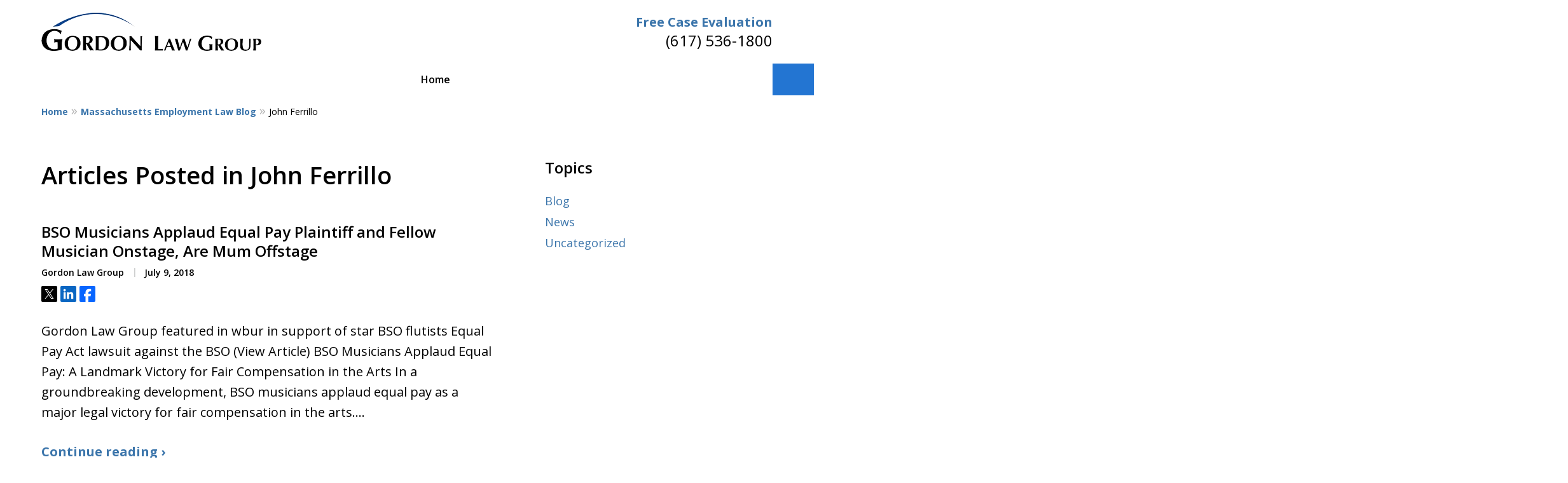

--- FILE ---
content_type: text/css
request_url: https://www.gordonllp.com/styles/variables.css
body_size: 460
content:
:root{--main-font-family:Open Sans;--color-accent:#2375D2;--color-primary:#000000;--color-secondary:#18446B;--color-highlight:#3B75AB;--color-light:#FFFFFF;--color-light-gray:#F8F8F8;--color-gray:#CECFCF;--color-medium-gray:#3B3B3B;--color-dark-gray:#333333;--color-gold:#faab00;--font-size-x-tiny:14px;--font-size-tiny:16px;--font-size-small:18px;--font-size-normal:20px;--font-size-large:22px;--font-size-x-large:24px;--font-size-x2-large:26px;--font-size-x3-large:30px;--font-size-x4-large:32px;--fw-button:400;--fw-headings:400;--header-background:#ffffff;--cta-label-color:#3B75AB;--cta-phone-color:#000000;--topnav-color:#000000;--topnav-background:#FFFFFF;--topnav-border-color:#dbdbdb;--morebtn-background:#696969;--banner-bg-color:#19446c;--banner-text-color-lvl1:#ffffff;--banner-text-color:#ffffff;--banner-fz-lvl1:45;--banner-fz-lvl2:47;--attorney-card-bg:#18446B;--attorney-card-heading-color:#ffffff;--attorney-card-name-fz:38px;--attorney-card-name-color:#ffffff;--attorney-card-text-color:#ffffff;--button-color:#2375D2;--button-text-color:#ffffff;--button-ghost-text-color-hover:#ffffff;--button-border-radius:0px;--reviews-icon-color:#f2f6f9;--list-item-width:650px;--list-item-fz:20px;--contact-form-list-fz:24px;--form-padding:20px;--form-spacing:20px;--form-fields-border-radius:5px;--ordered-list-items-spacing:20px;--ordered-list-numbers-size:36px;--ordered-list-numbers-spacing:14px;--body-bg:#ffffff;--container-bg:#ffffff;--locations-icon-color:#3B75AB;--color-search:#555555;--search-button-text-color:#ffffff;--sidebar-left-divider:#ffffff;--localities-expander-color:#3b75ab;--general-border-radius:5px;--footer-fz:18px;--footer-color:#000000;--footer-background:#ffffff;--chat-color:#ffffff;--chat-bg:#06357a;--breadcrumbs-sep:'»'}